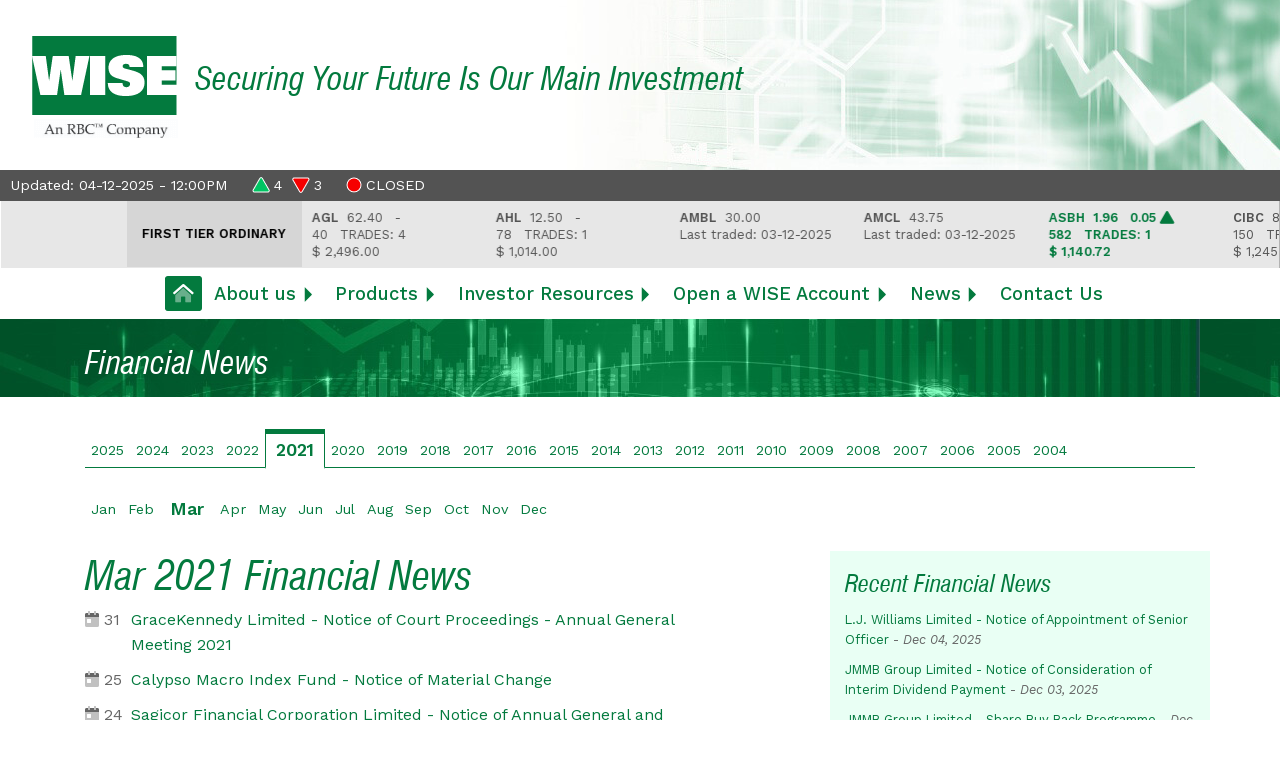

--- FILE ---
content_type: text/html; charset=UTF-8
request_url: https://wiseequities.com/home/newsarticles/2021/03/
body_size: 36838
content:
<!DOCTYPE html>
<html lang="en"><!-- InstanceBegin template="/Templates/inside-template.dwt.php" codeOutsideHTMLIsLocked="false" -->
  <head>
    <base href="//wiseequities.com/" />
    <meta charset="utf-8">
    <meta http-equiv="X-UA-Compatible" content="IE=edge">
    <meta name="viewport" content="width=device-width, initial-scale=1, shrink-to-fit=no">
    <meta name="description" content="WISE, the oldest and largest brokerage firm in Trinidad and Tobago, offers execution-only services to private clients, small businesses, institutions and corporations throughout the region">
    <meta name="author" content="West Indian Stockbrokers Limited">
    <!-- InstanceBeginEditable name="doctitle" -->
	  <title>Financial News | WISE | West Indies Stockbrokers Limited</title>
  	<!-- InstanceEndEditable -->
	<!-- InstanceBeginEditable name="head" -->
	<!-- InstanceEndEditable -->
<!-- Google Tag Manager -->
<script>(function(w,d,s,l,i){w[l]=w[l]||[];w[l].push({'gtm.start':
new Date().getTime(),event:'gtm.js'});var f=d.getElementsByTagName(s)[0],
j=d.createElement(s),dl=l!='dataLayer'?'&l='+l:'';j.async=true;j.src=
'https://www.googletagmanager.com/gtm.js?id='+i+dl;f.parentNode.insertBefore(j,f);
})(window,document,'script','dataLayer','GTM-PNLPQ94');</script>
<!-- End Google Tag Manager -->
    <link rel="apple-touch-icon" sizes="57x57" href="/apple-icon-57x57.png">
    <link rel="apple-touch-icon" sizes="60x60" href="/apple-icon-60x60.png">
    <link rel="apple-touch-icon" sizes="72x72" href="/apple-icon-72x72.png">
    <link rel="apple-touch-icon" sizes="76x76" href="/apple-icon-76x76.png">
    <link rel="apple-touch-icon" sizes="114x114" href="/apple-icon-114x114.png">
    <link rel="apple-touch-icon" sizes="120x120" href="/apple-icon-120x120.png">
    <link rel="apple-touch-icon" sizes="144x144" href="/apple-icon-144x144.png">
    <link rel="apple-touch-icon" sizes="152x152" href="/apple-icon-152x152.png">
    <link rel="apple-touch-icon" sizes="180x180" href="/apple-icon-180x180.png">
    <link rel="icon" type="image/png" sizes="192x192"  href="/android-icon-192x192.png">
    <link rel="icon" type="image/png" sizes="32x32" href="/favicon-32x32.png">
    <link rel="icon" type="image/png" sizes="96x96" href="/favicon-96x96.png">
    <link rel="icon" type="image/png" sizes="16x16" href="/favicon-16x16.png">
    <link rel="manifest" href="/manifest.json">
    <meta name="msapplication-TileColor" content="#ffffff">
    <meta name="msapplication-TileImage" content="/ms-icon-144x144.png">
    <meta name="theme-color" content="#ffffff">

    <link href="../assets2021/bootstrap/css/bootstrap.css" rel="stylesheet">
    <link href="../assets2021/fonts/stylesheet.css" rel="stylesheet">
    <link rel="preconnect" href="https://fonts.gstatic.com">
    <link href="https://fonts.googleapis.com/css2?family=Work+Sans:ital,wght@0,400;0,500;0,600;1,400;1,600&display=swap" rel="stylesheet">
    <link href="../assets2021/fontawesome/css/all.min.css" rel="stylesheet" >
    
    <link href="../assets2021/owl-carousel/assets/owl.carousel.min.css" rel="stylesheet" >
    <link href="../assets2021/owl-carousel/assets/owl.theme.default.min.css" rel="stylesheet" >


    
    <link href="../assets2021/css/wise.css?8520594" rel="stylesheet">

  <script type="text/javascript">if (top != self) {top.location.href = self.location.href;}</script></head>
  <body>
<!-- Google Tag Manager (noscript) -->
<noscript><iframe src="https://www.googletagmanager.com/ns.html?id=GTM-PNLPQ94"
height="0" width="0" style="display:none;visibility:hidden"></iframe></noscript>
<!-- End Google Tag Manager (noscript) -->
    <header class="container-fluid" id="thetop">
      <div class="header-top">
        <img src="../assets2021/img/wise-logo.png" class="logo" alt="WISE | West Indies Stockbrokers">
        <h2>Securing Your Future Is Our Main Investment</h2>
      </div>
      <div class="ticker fixed-ticker">

        <div class="ticker-header">
          <p>Updated: 
            04-12-2025 - 12:00PM &nbsp;
                        <span class="adv-dec"><i class="fas fa-triangle up"></i> 4    
            <i class="fas fa-triangle down"></i>  3 </span>
            <span class="status">
            <i class="fas fa-circle down" ></i> CLOSED            </span>
          </p>
        </div>

        <div class="ticker-body owl-carousel-ticker">
          <div class="blankspace"></div><div class="tierheading"><div>First Tier Ordinary</div></div><div class="tickercell"><span class=""><strong>AGL</strong>&nbsp;&nbsp;62.40&nbsp;&nbsp;&nbsp;-  </span><br><span class="">40&nbsp;&nbsp; </span><span class="">TRADES: 4</span><br><span class="">$ 2,496.00</span></div><div class="tickercell"><span class=""><strong>AHL</strong>&nbsp;&nbsp;12.50&nbsp;&nbsp;&nbsp;-  </span><br><span class="">78&nbsp;&nbsp; </span><span class="">TRADES: 1</span><br><span class="">$ 1,014.00</span></div><div class="tickercell"><span class=""><strong>AMBL</strong>&nbsp;&nbsp;30.00&nbsp;&nbsp;&nbsp;</span><br>Last traded: 03-12-2025<br><span class="">&nbsp;</span></div><div class="tickercell"><span class=""><strong>AMCL</strong>&nbsp;&nbsp;43.75&nbsp;&nbsp;&nbsp;</span><br>Last traded: 03-12-2025<br><span class="">&nbsp;</span></div><div class="tickercell"><span class="tickercell_green"><strong>ASBH</strong>&nbsp;&nbsp;1.96&nbsp;&nbsp;&nbsp;0.05 <i class="fas fa-triangle up"></i> </span><br><span class="tickercell_green">582&nbsp;&nbsp; </span><span class="tickercell_green">TRADES: 1</span><br><span class="tickercell_green">$ 1,140.72</span></div><div class="tickercell"><span class=""><strong>CIBC</strong>&nbsp;&nbsp;8.30&nbsp;&nbsp;&nbsp;-  </span><br><span class="">150&nbsp;&nbsp; </span><span class="">TRADES: 1</span><br><span class="">$ 1,245.00</span></div><div class="tickercell"><span class=""><strong>FCGFH</strong>&nbsp;&nbsp;34.36&nbsp;&nbsp;&nbsp;-  </span><br><span class="">165&nbsp;&nbsp; </span><span class="">TRADES: 5</span><br><span class="">$ 5,618.98</span></div><div class="tickercell"><span class=""><strong>GHL</strong>&nbsp;&nbsp;14.44&nbsp;&nbsp;&nbsp;</span><br>Last traded: 03-12-2025<br><span class="">&nbsp;</span></div><div class="tickercell"><span class=""><strong>GKC</strong>&nbsp;&nbsp;3.60&nbsp;&nbsp;&nbsp;-  </span><br><span class="">205&nbsp;&nbsp; </span><span class="">TRADES: 2</span><br><span class="">$ 738.00</span></div><div class="tickercell"><span class=""><strong>GML</strong>&nbsp;&nbsp;0.68&nbsp;&nbsp;&nbsp;</span><br>Last traded: 02-12-2025<br><span class="">&nbsp;</span></div><div class="tickercell"><span class=""><strong>JMMBGL</strong>&nbsp;&nbsp;0.75&nbsp;&nbsp;&nbsp;-  </span><br><span class="">588,522&nbsp;&nbsp; </span><span class="">TRADES: 3</span><br><span class="">$ 441,391.50</span></div><div class="tickercell"><span class=""><strong>LJWA</strong>&nbsp;&nbsp;0.22&nbsp;&nbsp;&nbsp;</span><br>Last traded: 12-11-2025<br><span class="">&nbsp;</span></div><div class="tickercell"><span class=""><strong>LJWB</strong>&nbsp;&nbsp;1.17&nbsp;&nbsp;&nbsp;</span><br>Last traded: 02-12-2025<br><span class="">&nbsp;</span></div><div class="tickercell"><span class="tickercell_red"><strong>MASSY</strong>&nbsp;&nbsp;3.79&nbsp;&nbsp;&nbsp;0.01 <i class="fas fa-triangle down"></i> </span><br><span class="tickercell_red">458&nbsp;&nbsp; </span><span class="tickercell_red">TRADES: 1</span><br><span class="tickercell_red">$ 1,735.82</span></div><div class="tickercell"><span class=""><strong>NCBFG</strong>&nbsp;&nbsp;1.93&nbsp;&nbsp;&nbsp;</span><br>Last traded: 03-12-2025<br><span class="">&nbsp;</span></div><div class="tickercell"><span class=""><strong>NEL</strong>&nbsp;&nbsp;1.53&nbsp;&nbsp;&nbsp;</span><br>Last traded: 03-12-2025<br><span class="">&nbsp;</span></div><div class="tickercell"><span class="tickercell_red"><strong>NFM</strong>&nbsp;&nbsp;1.49&nbsp;&nbsp;&nbsp;0.06 <i class="fas fa-triangle down"></i> </span><br><span class="tickercell_red">306&nbsp;&nbsp; </span><span class="tickercell_red">TRADES: 2</span><br><span class="tickercell_red">$ 455.94</span></div><div class="tickercell"><span class=""><strong>NGL</strong>&nbsp;&nbsp;2.66&nbsp;&nbsp;&nbsp;-  </span><br><span class="">152,514&nbsp;&nbsp; </span><span class="">TRADES: 9</span><br><span class="">$ 405,963.31</span></div><div class="tickercell"><span class=""><strong>OCM</strong>&nbsp;&nbsp;1.33&nbsp;&nbsp;&nbsp;-  </span><br><span class="">10,150&nbsp;&nbsp; </span><span class="">TRADES: 3</span><br><span class="">$ 13,499.50</span></div><div class="tickercell"><span class=""><strong>PHL</strong>&nbsp;&nbsp;13.15&nbsp;&nbsp;&nbsp;-  </span><br><span class="">60&nbsp;&nbsp; </span><span class="">TRADES: 1</span><br><span class="">$ 789.00</span></div><div class="tickercell"><span class=""><strong>PLD</strong>&nbsp;&nbsp;4.00&nbsp;&nbsp;&nbsp;</span><br>Last traded: 02-12-2025<br><span class="">&nbsp;</span></div><div class="tickercell"><span class=""><strong>RFHL</strong>&nbsp;&nbsp;102.50&nbsp;&nbsp;&nbsp;-  </span><br><span class="">14,754&nbsp;&nbsp; </span><span class="">TRADES: 17</span><br><span class="">$ 1,512,264.70</span></div><div class="tickercell"><span class="tickercell_green"><strong>SBTT</strong>&nbsp;&nbsp;45.01&nbsp;&nbsp;&nbsp;0.08 <i class="fas fa-triangle up"></i> </span><br><span class="tickercell_green">6,831&nbsp;&nbsp; </span><span class="tickercell_green">TRADES: 5</span><br><span class="tickercell_green">$ 307,474.44</span></div><div class="tickercell"><span class="tickercell_red"><strong>TCL</strong>&nbsp;&nbsp;1.80&nbsp;&nbsp;&nbsp;0.08 <i class="fas fa-triangle down"></i> </span><br><span class="tickercell_red">1,350&nbsp;&nbsp; </span><span class="tickercell_red">TRADES: 2</span><br><span class="tickercell_red">$ 2,430.00</span></div><div class="tickercell"><span class="tickercell_green"><strong>UCL</strong>&nbsp;&nbsp;13.49&nbsp;&nbsp;&nbsp;0.04 <i class="fas fa-triangle up"></i> </span><br><span class="tickercell_green">4,872&nbsp;&nbsp; </span><span class="tickercell_green">TRADES: 3</span><br><span class="tickercell_green">$ 65,719.00</span></div><div class="tickercell"><span class="tickercell_red"><strong>WCO</strong>&nbsp;&nbsp;2.73&nbsp;&nbsp;&nbsp;0.17 <i class="fas fa-triangle down"></i> </span><br><span class="tickercell_red">39,572&nbsp;&nbsp; </span><span class="tickercell_red">TRADES: 16</span><br><span class="tickercell_red">$ 108,038.09</span></div><div class="tierheading"><div>First Tier Preference</div></div><div class="tickercell"><span class=""><strong>GMLP</strong>&nbsp;&nbsp;65.85&nbsp;&nbsp;</span><br>Last traded: 20-11-2025<br><span class="">&nbsp;</span></div><div class="tickercell"><span class=""><strong>LJWP</strong>&nbsp;&nbsp;3.79&nbsp;&nbsp;</span><br>Last traded: 05-02-2025<br><span class="">&nbsp;</span></div><div class="tierheading"><div>Mutual Fund Market</div></div><div class="tickercell"><span class=""><strong>CALYP</strong>&nbsp;&nbsp;25.00&nbsp;&nbsp;&nbsp;</span><br>Last traded: 25-11-2025<br><span class="">&nbsp;</span></div><div class="tickercell"><span class=""><strong>CPFD</strong>&nbsp;&nbsp;0.71&nbsp;&nbsp;&nbsp;</span><br>Last traded: 09-05-2023<br><span class="">&nbsp;</span></div><div class="tickercell"><span class=""><strong>CPFV</strong>&nbsp;&nbsp;1.60&nbsp;&nbsp;&nbsp;</span><br>Last traded: 10-02-2023<br><span class="">&nbsp;</span></div><div class="tierheading"><div>Second Tier Market</div></div><div class="tickercell"><span class=""><strong>MOV</strong>&nbsp;&nbsp;12.00&nbsp;&nbsp;&nbsp;</span><br>Last traded: 14-12-2018<br><span class="">&nbsp;</span></div><div class="tierheading"><div>Corporate Bond Market</div></div><div class="tickercell"><span class=""><strong>NIF090830</strong>&nbsp;&nbsp;99.00&nbsp;&nbsp;&nbsp;</span><br>Last traded: 03-12-2025<br><span class="">&nbsp;</span></div><div class="tickercell"><span class=""><strong>NIF090838</strong>&nbsp;&nbsp;101.00&nbsp;&nbsp;&nbsp;</span><br>Last traded: 14-10-2025<br><span class="">&nbsp;</span></div><div class="tickercell"><span class=""><strong>NIF2090229</strong>&nbsp;&nbsp;98.95&nbsp;&nbsp;&nbsp;</span><br>Last traded: 24-11-2025<br><span class="">&nbsp;</span></div><div class="tierheading"><div>Small, Medium Enterprise Market</div></div><div class="tickercell"><span class=""><strong>CINE1</strong>&nbsp;&nbsp;4.68&nbsp;&nbsp;&nbsp;</span><br>Last traded: 03-12-2025<br><span class="">&nbsp;</span></div><div class="tickercell"><span class=""><strong>EHL</strong>&nbsp;&nbsp;18.50&nbsp;&nbsp;&nbsp;</span><br>Last traded: 03-12-2025<br><span class="">&nbsp;</span></div><div class="tickercell"><span class=""><strong>MED</strong>&nbsp;&nbsp;48.00&nbsp;&nbsp;&nbsp;-  </span><br><span class="">200&nbsp;&nbsp; </span><span class="">TRADES: 1</span><br><span class="">$ 9,600.00</span></div><div class="tickercell"><span class=""><strong>SOLIS</strong>&nbsp;&nbsp;4.00&nbsp;&nbsp;&nbsp;</span><br>Last traded: 03-12-2025<br><span class="">&nbsp;</span></div><div class="tierheading"><div>USD Equity Market</div></div><div class="tickercell"><span class=""><strong>ASBH6.00</strong>&nbsp;&nbsp;1.00&nbsp;&nbsp;&nbsp;</span><br>Last traded: 14-11-2025<br><span class="">&nbsp;</span></div><div class="tickercell"><span class=""><strong>MPCCEL</strong>&nbsp;&nbsp;0.98&nbsp;&nbsp;&nbsp;</span><br>Last traded: 20-01-2023<br><span class="">&nbsp;</span></div><div class="blankspace"></div>        </div>

      </div>
      
<div class="nav justify-content-center">
  <nav class="navbar navbar-expand-md ">
    <button class="navbar-toggler d-lg-none collapsed" type="button" data-toggle="collapse" data-target="#collapsibleNavId" aria-controls="collapsibleNavId"
        aria-expanded="false" aria-label="Toggle navigation">
      <span class="navbar-toggler-icon"><i class="far fa-bars"></i></span>
    </button>
    <div class="collapse navbar-collapse" id="collapsibleNavId">
      <ul class="navbar-nav mr-auto mt-2 mt-lg-0 ">
        <li class="nav-item active">
          <a class="nav-link" href="/home"><i class="fad fa-home-lg-alt"></i></a>
        </li>
                <li class="nav-item dropdown">
          <a class="nav-link dropdown-toggle" href="about-us.php" id="dropdownId1" data-toggle="dropdown" aria-haspopup="true" aria-expanded="false">About us</a>
          <div class="dropdown-menu" aria-labelledby="dropdownId1">
            <a class="dropdown-item " href="home/about-us.php#l_ourstory">Our Story</a>
            <a class="dropdown-item " href="home/about-us.php#l_directors">Directors</a>
            <a class="dropdown-item " href="home/about-us.php#l_seniorofficers">Senior Officers</a>
            <a class="dropdown-item " href="home/about-us.php#l_salesteam">Sales Team</a>
          </div>
        </li>
                <li class="nav-item dropdown">
          <a class="nav-link dropdown-toggle" href="products.php" id="dropdownId2" data-toggle="dropdown" aria-haspopup="true" aria-expanded="false">Products</a>
          <div class="dropdown-menu" aria-labelledby="dropdownId2">
            <a class="dropdown-item " href="home/products.php#l_cip">Customised Investment Portfolios</a>
            <a class="dropdown-item " href="home/products.php#l_equity">Equity</a>
            <a class="dropdown-item " href="home/products.php#l_fixedincome">Fixed Income</a>
            <a class="dropdown-item " href="home/products.php#l_options">Options</a>
            <a class="dropdown-item " href="home/products.php#l_roytrin">Roytrin Mutual Funds</a>
          </div>
        </li>
        <li class="nav-item dropdown">
          <a class="nav-link dropdown-toggle" href="#" id="dropdownId3" data-toggle="dropdown" aria-haspopup="true" aria-expanded="false">Investor Resources</a>
          <div class="dropdown-menu" aria-labelledby="dropdownId3">
            <a class="dropdown-item" href="home/market-reports.php">Market Reports</a>
            <a class="dropdown-item" href="home/company-updates.php">Company Updates</a>
            <a class="dropdown-item" href="home/cip-updates.php">Customised Investment Portfolios Updates</a>
            <a class="dropdown-item" href="home/rbc-reports.php">RBC Reports</a>
            <a class="dropdown-item" href="home/virtual-seminars.php">Virtual Seminars</a>
            <a class="dropdown-item" href="home/quicklinks.php">Quick Links</a>
            <a class="dropdown-item" href="home/faq.php">Questions & Answers</a>
          </div>
        </li>
                <li class="nav-item dropdown">
          <a class="nav-link dropdown-toggle" href="open-a-wise-account.php" id="dropdownId4" data-toggle="dropdown" aria-haspopup="true" aria-expanded="false">Open a WISE Account</a>
          <div class="dropdown-menu" aria-labelledby="dropdownId4">
            <a class="dropdown-item " href="home/open-a-wise-account.php#l_individual">Individual</a>
            <a class="dropdown-item " href="home/open-a-wise-account.php#l_corporate">Corporate</a>
            <a class="dropdown-item " href="home/open-a-wise-account.php#l_feeschedule">Fee Schedule</a>
          </div>
        </li>
        <li class="nav-item dropdown">
          <a class="nav-link dropdown-toggle" href="#" id="dropdownId5" data-toggle="dropdown" aria-haspopup="true" aria-expanded="false">News</a>
          <div class="dropdown-menu" aria-labelledby="dropdownId5">
            <a class="dropdown-item" href="/home/newsarticles">Latest Financial News</a>
            <a class="dropdown-item" href="/home/announcements">WISE Announcements</a>

          </div>
        </li>
        <li class="nav-item">
          <a class="nav-link" href="home/contact-us.php">Contact Us</a>
        </li>


      </ul>
    </div>
  </nav>

</div>    </header>



    <div class="container-fluid inside-heading">
      <div class="row maxwidth">
        <div>
          <h2><!-- InstanceBeginEditable name="inside-heading" -->Financial News<!-- InstanceEndEditable --></h2>
        
        </div>
      </div>
    </div>
    <!-- InstanceBeginEditable name="inside-body" -->
    <div class="container inside-body">
      <div class="row">
        <div class="col-12 news-navigation">





        <div class="year-nav"><div class="item"><a href="/home/newsarticles/2025/01/">2025</a></div><div class="item"><a href="/home/newsarticles/2024/01/">2024</a></div><div class="item"><a href="/home/newsarticles/2023/01/">2023</a></div><div class="item"><a href="/home/newsarticles/2022/01/">2022</a></div><div class="item active">2021</div><div class="item"><a href="/home/newsarticles/2020/01/">2020</a></div><div class="item"><a href="/home/newsarticles/2019/01/">2019</a></div><div class="item"><a href="/home/newsarticles/2018/01/">2018</a></div><div class="item"><a href="/home/newsarticles/2017/01/">2017</a></div><div class="item"><a href="/home/newsarticles/2016/01/">2016</a></div><div class="item"><a href="/home/newsarticles/2015/01/">2015</a></div><div class="item"><a href="/home/newsarticles/2014/01/">2014</a></div><div class="item"><a href="/home/newsarticles/2013/01/">2013</a></div><div class="item"><a href="/home/newsarticles/2012/01/">2012</a></div><div class="item"><a href="/home/newsarticles/2011/01/">2011</a></div><div class="item"><a href="/home/newsarticles/2010/01/">2010</a></div><div class="item"><a href="/home/newsarticles/2009/01/">2009</a></div><div class="item"><a href="/home/newsarticles/2008/01/">2008</a></div><div class="item"><a href="/home/newsarticles/2007/01/">2007</a></div><div class="item"><a href="/home/newsarticles/2006/01/">2006</a></div><div class="item"><a href="/home/newsarticles/2005/01/">2005</a></div><div class="item"><a href="/home/newsarticles/2004/01/">2004</a></div></div>
<br>
        <div class="month-nav"><div class="item"><a href="/home/newsarticles/2021/01/">Jan</a></div><div class="item"><a href="/home/newsarticles/2021/02/">Feb</a></div><div class="item active">Mar</div><div class="item"><a href="/home/newsarticles/2021/04/">Apr</a></div><div class="item"><a href="/home/newsarticles/2021/05/">May</a></div><div class="item"><a href="/home/newsarticles/2021/06/">Jun</a></div><div class="item"><a href="/home/newsarticles/2021/07/">Jul</a></div><div class="item"><a href="/home/newsarticles/2021/08/">Aug</a></div><div class="item"><a href="/home/newsarticles/2021/09/">Sep</a></div><div class="item"><a href="/home/newsarticles/2021/10/">Oct</a></div><div class="item"><a href="/home/newsarticles/2021/11/">Nov</a></div><div class="item"><a href="/home/newsarticles/2021/12/">Dec</a></div></div>
<br>
        
        
        </div>
      
      </div>
      
      
      
      <div class="row">
        <div class="col-12 col-md-7 news-body">

<h1>Mar 2021 Financial News</h1><ul class="news-by-month-and-year"><li><span class="thedate"><i class="fad fa-calendar-day"></i> 31</span><a href="home/newsarticle/7857">GraceKennedy Limited - Notice of Court Proceedings - Annual General Meeting 2021</a></li><li><span class="thedate"><i class="fad fa-calendar-day"></i> 25</span><a href="home/newsarticle/7856">Calypso Macro Index Fund - Notice of Material Change</a></li><li><span class="thedate"><i class="fad fa-calendar-day"></i> 24</span><a href="home/newsarticle/7855">Sagicor Financial Corporation Limited - Notice of Annual General and Special Meeting of Shareholders 2021</a></li><li><span class="thedate"><i class="fad fa-calendar-day"></i> 22</span><a href="home/newsarticle/7854">NCB Financial Group Limited - Trading in Shares</a></li><li><span class="thedate"><i class="fad fa-calendar-day"></i> 19</span><a href="home/newsarticle/7853">MPC Caribbean Clean Energy Limited - Notice of Material Change</a></li><li><span class="thedate"><i class="fad fa-calendar-day"></i> 17</span><a href="home/newsarticle/7852">NCB Financial Group Limited - Trading in Shares</a></li><li><span class="thedate"><i class="fad fa-calendar-day"></i> 17</span><a href="home/newsarticle/7851">Scotiabank Trinidad & Tobago Limited - Notice of Managing Director Appointment</a></li><li><span class="thedate"><i class="fad fa-calendar-day"></i> 17</span><a href="home/newsarticle/7850">JMMB Group Limited - Trading in Shares</a></li><li><span class="thedate"><i class="fad fa-calendar-day"></i> 17</span><a href="home/newsarticle/7849">Prestige Holdings Limited - Notice of Publication of Audited Annual Report 2020</a></li><li><span class="thedate"><i class="fad fa-calendar-day"></i> 12</span><a href="home/newsarticle/7848">First Citizens Bank Limited - Notice of Purchase of an Equity Stake in Term Finance (Holdings) Limited</a></li><li><span class="thedate"><i class="fad fa-calendar-day"></i> 12</span><a href="home/newsarticle/7845">Massy Holdings Ltd. - Trading in Shares</a></li><li><span class="thedate"><i class="fad fa-calendar-day"></i> 12</span><a href="home/newsarticle/7844">NCB Financial Group Limited - Trading in Shares</a></li><li><span class="thedate"><i class="fad fa-calendar-day"></i> 12</span><a href="home/newsarticle/7843">Agostini's Limited - Appointment of a Director</a></li><li><span class="thedate"><i class="fad fa-calendar-day"></i> 11</span><a href="home/newsarticle/7842">National Flour Mills Limited - Notice of Appointment of a Senior Officer</a></li><li><span class="thedate"><i class="fad fa-calendar-day"></i> 10</span><a href="home/newsarticle/7841">GraceKennedy Limited - Notice of Acquisition of the 876 Spring Water brand</a></li><li><span class="thedate"><i class="fad fa-calendar-day"></i> 10</span><a href="home/newsarticle/7840">Massy Holdings Ltd. - Trading in Shares</a></li><li><span class="thedate"><i class="fad fa-calendar-day"></i> 10</span><a href="home/newsarticle/7839">NCB Financial Group Limited - Notice of Cross Listing of Guardian Holdings Limited (GHL) shares on the Jamaica Stock Exchange</a></li><li><span class="thedate"><i class="fad fa-calendar-day"></i> 09</span><a href="home/newsarticle/7838">NCB Financial Group Limited - Trading in Shares</a></li><li><span class="thedate"><i class="fad fa-calendar-day"></i> 09</span><a href="home/newsarticle/7837">Guardian Holdings Limited - Notice of Cross Listing on the Jamaica Stock Exchange</a></li><li><span class="thedate"><i class="fad fa-calendar-day"></i> 08</span><a href="home/newsarticle/7836">Guardian Holdings Limited â€“ Revised Notice of Non-Payment of Final Dividend 2020</a></li><li><span class="thedate"><i class="fad fa-calendar-day"></i> 08</span><a href="home/newsarticle/7835">Guardian Holdings Limited - Notice of Annual Meeting</a></li><li><span class="thedate"><i class="fad fa-calendar-day"></i> 08</span><a href="home/newsarticle/7834">GraceKennedy Limited - Notice of Share Purchase Agreement to acquire Scotia Insurance Eastern Caribbean Limited (SIECL)</a></li><li><span class="thedate"><i class="fad fa-calendar-day"></i> 08</span><a href="home/newsarticle/7833">Agostini's Limited - Notice of Material Change</a></li><li><span class="thedate"><i class="fad fa-calendar-day"></i> 05</span><a href="home/newsarticle/7832">Guardian Holdings Limited - Notice of Non-Payment of Final Dividend 2020</a></li><li><span class="thedate"><i class="fad fa-calendar-day"></i> 04</span><a href="home/newsarticle/7831">First Citizens Bank Limited - Notice of Disclosure of Material Information</a></li><li><span class="thedate"><i class="fad fa-calendar-day"></i> 04</span><a href="home/newsarticle/7830">Massy Holdings Ltd. - Trading in Shares</a></li><li><span class="thedate"><i class="fad fa-calendar-day"></i> 04</span><a href="home/newsarticle/7829">NCB Financial Group Limited - Trading in Shares</a></li><li><span class="thedate"><i class="fad fa-calendar-day"></i> 03</span><a href="home/newsarticle/7828">MPC Caribbean Clean Energy Limited - Completion of Asset Acquisition</a></li><li><span class="thedate"><i class="fad fa-calendar-day"></i> 01</span><a href="home/newsarticle/7827">Notice of Dividend Payment</a></li><li><span class="thedate"><i class="fad fa-calendar-day"></i> 01</span><a href="home/newsarticle/7826">ANSA Merchant Bank Limited - Notice of Acquisition of Bank of Baroda (Trinidad and Tobago) Limited</a></li></ul>

<script>
document.title = "GraceKennedy Limited - Notice of Court Proceedings - Annual General Meeting 2021 | WISE | West Indies Stockbrokers Limited";
</script>

        </div>
        <div class="col-12 col-md-1"></div>
        <div class="col-12 col-md-4 news-links">
          <aside>
            <h3>Recent Financial News</h3>
            <ul>
                          <li>
                  <a href="home/newsarticle/9416">L.J. Williams Limited - Notice of Appointment of Senior Officer</a>
                  - <em>Dec 04, 2025</em>
              </li>
                          <li>
                  <a href="home/newsarticle/9415">JMMB Group Limited - Notice of Consideration of Interim Dividend Payment</a>
                  - <em>Dec 03, 2025</em>
              </li>
                          <li>
                  <a href="home/newsarticle/9414">JMMB Group Limited - Share Buy Back Programme</a>
                  - <em>Dec 03, 2025</em>
              </li>
                          <li>
                  <a href="home/newsarticle/9413">JMMB Group Limited - Share Buy Back Programme</a>
                  - <em>Dec 01, 2025</em>
              </li>
                          <li>
                  <a href="home/newsarticle/9411">Calypso Macro Index Fund - Suspension of Trading</a>
                  - <em>Nov 28, 2025</em>
              </li>
                          <li>
                  <a href="home/newsarticle/9410">Massy Holdings Ltd. - Notice of Consideration of Final Dividend Payment</a>
                  - <em>Nov 27, 2025</em>
              </li>
                          <li>
                  <a href="home/newsarticle/9409">JMMB Group Limited - Share Buy Back Programme</a>
                  - <em>Nov 27, 2025</em>
              </li>
                          <li>
                  <a href="home/newsarticle/9408">JMMB Group Limited - Notice of Appointment of Senior Officer</a>
                  - <em>Nov 27, 2025</em>
              </li>
                          <li>
                  <a href="home/newsarticle/9407">JMMB Group Limited - Share Buy Back Programme</a>
                  - <em>Nov 27, 2025</em>
              </li>
                          <li>
                  <a href="home/newsarticle/9406">Prestige Holdings Limited - Fourth Revised Notice of Special Dividend Payment</a>
                  - <em>Nov 26, 2025</em>
              </li>
                          <li>
                  <a href="home/newsarticle/9405">JMMB Group Limited - Share Buy Back Programme</a>
                  - <em>Nov 26, 2025</em>
              </li>
                          <li>
                  <a href="home/newsarticle/9404">Republic Financial Holdings Limited - Notice of Resignation of Director</a>
                  - <em>Nov 25, 2025</em>
              </li>
                          <li>
                  <a href="home/newsarticle/9403">Prestige Holdings Limited - Notice of Fifth Extension of Closing of Takeover Bid and Offer</a>
                  - <em>Nov 24, 2025</em>
              </li>
                          <li>
                  <a href="home/newsarticle/9402">GraceKennedy Limited - Trading in Shares</a>
                  - <em>Nov 24, 2025</em>
              </li>
                          <li>
                  <a href="home/newsarticle/9401">Agostini Limited - Notice of Resignation of Senior Officer</a>
                  - <em>Nov 24, 2025</em>
              </li>
            
            </ul>

            
          </aside>
        </div>
      </div>
    </div>
    <!-- InstanceEndEditable -->

    
<div class="container back-to-top">
  <p><a href="#thetop" class="smoothscroll"><i class="far fa-arrow-up"></i></a></p>
</div>



<footer class="container-fluid">

  <div class="footer-nav maxwidth">
    <div class="col">
      <h2><a href="../">Home</a></h2>
    </div>

    <div class="col">
      <h2>About Us</h2>
      <ul>
        <li><a class="" href="home/about-us.php#l_ourstory">Our Story</a></li>
        <li><a class="" href="home/about-us.php#l_directors">Directors</a></li>
        <li><a class="" href="home/about-us.php#l_seniorofficers">Senior Officers</a></li>
        <li><a class="" href="home/about-us.php#l_salesteam">Sales Team</a></li>
      </ul>
    </div>

    <div class="col">
      <h2>Products</h2>
      <ul>
        <li><a class="" href="home/products.php#l_cip">Customised Investment<br> Portfolios</a></li>
        <li><a class="" href="home/products.php#l_equity">Equity</a></li>
        <li><a class="" href="home/products.php#l_fixedincome">Fixed Income</a></li>
        <li><a class="" href="home/products.php#l_options">Options</a></li>
        <li><a class="" href="home/products.php#l_roytrin">Roytrin Mutual Funds</a></li>
      </ul>
    </div>

    <div class="col">
      <h2>Investor Resources</h2>
      <ul>
        <li><a href="home/market-reports.php">Market Reports</a></li>
        <li><a href="home/company-updates.php">Company Updates</a></li>
        <li><a href="home/cip-updates.php">Customised Investment<br> Portfolios Updates</a></li>
        <li><a href="home/rbc-reports.php">RBC Reports</a></li>
        <li><a href="home/virtual-seminars.php">Virtual Seminars</a></li>
        <li><a href="home/quicklinks.php">Quick Links</a></li>
        <li><a href="home/faq.php">Questions & Answers</a></li>
      </ul>
    </div>

    <div class="col">
      <h2>Open a WISE Account</h2>
      <ul>
        <li><a class="" href="home/open-a-wise-account.php#l_individual">Individual</a></li>
        <li><a class="" href="home/open-a-wise-account.php#l_corporate">Corporate</a></li>
        <li><a class="" href="home/open-a-wise-account.php#l_feeschedule">Fee Schedule</a></li>
      </ul>
    </div>

    <div class="col">
      <h2>News</h2>
      <ul>
        <li><a href="/home/newsarticles">Latest Financial News</a></li>
        <li><a href="/home/announcements">WISE Announcements</a></li>
      </ul>
    </div>

    <div class="col">
      <h2>Contact Us</h2>
      <ul>
        <li><a href="home/contact-us.php">Feedback Form</a></li>

      </ul>
    </div>
  </div>

  <div class="offerings maxwidth">Our product and service offerings are not deposits and are not insured by the Deposit Insurance Corporation</div>

  <div class="two-links maxwidth">
    <ul>
      <li><a href="https://www.stockex.co.tt/" rel="external"><i class="fas fa-circle"></i> Member of the Trinidad & Tobago Stock Exchange</a></li>
      <li><a href="https://caribbean.rbcroyalbank.com" rel="external"><i class="fas fa-circle"></i> Subsidiary of RBC Financial (Caribbean) Limited</a></li>
    </ul>
  </div>

  <div class="below-footer">
    <p class="larger">
      West Indies Stockbrokers Limited
    </p>
    <p>
      St. Clair Place, 4th Floor West, 7-9 St Clair Avenue<br>
      PO Box 259, Port of Spain, Trinidad & Tobago<br>
      Tel: (868) 628 WISE (9473); Fax (868) 622 5002; E-mail: <a href="mailto:wiseinfo@wisett.com"> wiseinfo@wisett.com</a>
    </p>
    <p>
      &copy; Copyright 2007-2021 West Indies Stockbrokers Limited. All Rights Reserved. <br>
      <a href="home/terms-of-use.php">Terms of Use</a> |
      <a href="home/privacy.php">Privacy Statement</a> |
      <a href="home/disclaimer.php">Disclaimer</a>
    </p>


    
  </div>
</footer>

<script>

if (((window.location.pathname == '/home/about-us.php') || (window.location.pathname == '/home/aboutus.php')) && (window.location.hash == '') ) {
  window.location.href="//wiseequities.com/"+"home"+"/about-us.php#l_ourstory";
}
if ((window.location.pathname == '/home/products.php') && (window.location.hash == '') ) {
  window.location.href="//wiseequities.com/"+"home"+"/products.php#l_equity";
}
if (((window.location.pathname == '/home/open-a-wise-account.php') || (window.location.pathname == '/home/opening-an-account.php')) && (window.location.hash == '') ) {
  window.location.href="//wiseequities.com/"+"home"+"/open-a-wise-account.php#l_individual";
}

</script>    
    <script src="../assets2021/js/jquery.min.js"></script>
    <script src="https://polyfill.io/v3/polyfill.min.js?features=Intl%2Cblissfuljs%2Cdefault%2Ces2018%2Ces2019%2Ces7%2CAbortController%2CArray.from%2CArray.isArray%2CArray.of%2CArray.prototype.%40%40iterator%2CArray.prototype.copyWithin%2CArray.prototype.indexOf%2CArray.prototype.includes%2CArray.prototype.keys%2CArray.prototype.forEach%2CArray.prototype.flatMap%2CArray.prototype.flat%2CArray.prototype.filter%2CArray.prototype.fill%2CArray.prototype.every%2CArray.prototype.entries%2CArray.prototype.findIndex%2CArray.prototype.find%2CArray.prototype.lastIndexOf%2CArray.prototype.map%2CArray.prototype.reduce%2CArray.prototype.reduceRight%2CArray.prototype.some%2CArray.prototype.sort%2CArray.prototype.values%2CArrayBuffer%2Cscroll%2CscrollBy%2CscrollIntoView%2CscrollX%2CscrollY%2CsetImmediate%2Csmoothscroll%2Cviewport%2Cwindow.scroll%2Cwindow.scrollBy%2C%7Ehtml5-elements%2C%7Eviewport%2Cscreen.orientation%2ClocalStorage%2CinnerWidth%2CinnerHeight%2Chtml5shiv%2Cdocument.querySelector%2Cdocument.visibilityState%2Cdocument.head%2Cdocument.getElementsByClassName%2Cdocument.currentScript%2Cdocument%2CXMLHttpRequest%2CWindow%2CWebAnimations%2CURLSearchParams%2CURL.prototype.toJSON%2CURL%2CResizeObserver%2CDocument%2CCustomEvent%2CCSS.supports%2CBlob"></script>
    <script src="https://code.jquery.com/ui/1.12.1/jquery-ui.min.js" integrity="sha256-VazP97ZCwtekAsvgPBSUwPFKdrwD3unUfSGVYrahUqU=" crossorigin="anonymous"></script>

    <script src="../assets2021/js/popper.js"></script>
    <script src="../assets2021/bootstrap/js/bootstrap.min.js"></script>
    <script src="../assets2021/owl-carousel/owl.carousel.min.js"></script>
    <script src="../assets2021/js/owl-modified.js"></script>
    <script src="../assets2021/js/jquery.matchHeight.js"></script>

    <script src="../assets2021/js/accordion.js"></script>

    
    
    <script src="../assets2021/js/banner_ads.js?8520594"></script>
    <script src="../assets2021/js/main.min.js?8520594"></script>

    <script src="//static.getclicky.com/js" type="text/javascript"></script>
<script type="text/javascript">try{ clicky.init(66450536); }catch(e){}</script>
<noscript><p><img alt="Clicky" width="1" height="1" src="//in.getclicky.com/66450536ns.gif" /></p></noscript>





  </body>
<!-- InstanceEnd --></html>


--- FILE ---
content_type: text/css
request_url: https://wiseequities.com/assets2021/fonts/stylesheet.css
body_size: 318
content:
@font-face {
    font-family: 'Swis721 Cn BT';
    src: url('Swiss721BT-ItalicCondensed.woff2') format('woff2'),
        url('Swiss721BT-ItalicCondensed.woff') format('woff'),
        url('Swiss721BT-ItalicCondensed.ttf') format('truetype');
    font-weight: normal;
    font-style: italic;
    font-display: swap;
}



--- FILE ---
content_type: text/css
request_url: https://wiseequities.com/assets2021/css/wise.css?8520594
body_size: 33689
content:
:root{font-size:16px}.no-break{white-space:nowrap}.debug{outline:1px solid red}html{scroll-behavior:smooth}strong,b{font-weight:600}body,p,td,li{font-family:"Work Sans",Arial,helv,sans-serif;font-size:1rem;font-weight:300;line-height:1.6em;color:#666}h1,h2,h3,h4,h5,h6{line-height:1.5em}h2{font-family:"Swis721 Cn BT",Arial,helv,sans-serif}* a:link,* a:visited{transition:.3s ease-out all;color:#037a3e;text-decoration:underline}* a:hover,* a:active{text-decoration:none;color:#04ac57}.allcaps{text-transform:uppercase}.maxwidth{margin:auto}@media screen and (min-width: 0px)and (max-width: 575px){.maxwidth{max-width:100%}}@media screen and (min-width: 576px)and (max-width: 767px){.maxwidth{max-width:546px}}@media screen and (max-width: 991px){.maxwidth{width:100%;max-width:100%}}@media screen and (min-width: 992px)and (max-width: 1199px){.maxwidth{max-width:962px}}@media screen and (min-width: 1200px){.maxwidth{max-width:1170px;width:1140px}}a.button{padding:6px 12px;display:inline-block;margin-top:20px;margin-bottom:20px}a.button:link,a.button:visited{border:2px solid #ccc;text-decoration:none;border-radius:5px;color:#535353;background-color:#ccc}a.button:hover,a.button:active{color:#535353;background-color:#fff}a.button.inline{padding:1px 5px 0 5px;margin:0;line-height:1.3em;font-weight:bold}a.button.inline:link,a.button.inline:visited{background-color:#037a3e;color:#fff;border:1px solid #037a3e}a.button.inline:hover,a.button.inline:active{background-color:#fff;color:#037a3e}a.button+a.button{margin-left:20px}header.container-fluid{margin:0;padding:0}header.container-fluid .header-top{display:flex;align-items:center;flex-flow:column nowrap;padding:15px 15px 0 15px;background-repeat:no-repeat;background-position:right;background-image:inherit}@media screen and (min-width: 576px){header.container-fluid .header-top{background-image:url(../img/header-bg@2x.jpg);padding:32px;flex-flow:row wrap}}header.container-fluid .header-top img{width:40%;cursor:pointer}@media screen and (min-width: 576px){header.container-fluid .header-top img{width:148px}}header.container-fluid .header-top h2{color:#037a3e;margin-top:-7px;padding-left:0px;text-align:center;font-size:1.2rem;margin-top:8px}@media screen and (min-width: 576px){header.container-fluid .header-top h2{font-size:1.5rem;line-height:1.3em;width:250px;text-align:left;padding-left:15px;margin-top:-5px}}@media screen and (min-width: 992px){header.container-fluid .header-top h2{font-size:2rem;width:auto}}.navbar{padding:.5em 0em;flex-flow:column nowrap;width:100%}.navbar button{outline:none}.navbar button span i{border:1px solid #037a3e;border-radius:4px;padding:5px;color:#037a3e;font-size:1.4rem}.navbar button.collapsed span i{background-color:#b2fdd7}.navbar button:not(.collapsed) span i{background-color:#037a3e;color:#fff}.navbar div.navbar-collapse{width:100%}@media screen and (min-width: 768px){.navbar div.navbar-collapse{width:auto}}.navbar ul.navbar-nav{margin-top:10px !important}@media screen and (min-width: 768px){.navbar ul.navbar-nav{margin-top:0px !important}}.navbar div.dropdown-menu{background-color:#cbfee4}@media screen and (min-width: 768px){.navbar div.dropdown-menu{background-color:#fff}}.navbar li.nav-item .dropdown-toggle::after{display:inline-block;margin-left:.255em;vertical-align:.08em;content:"";border-top:.4em solid;border-right:.4em solid rgba(0,0,0,0);border-bottom:0;border-left:.4em solid rgba(0,0,0,0);transform:rotate(-90deg)}.navbar li.nav-item a:link,.navbar li.nav-item a:visited{text-decoration:none;font-size:1rem;padding:5px 5px 5px 10px;border-radius:0px;margin-right:0px;font-weight:500}.navbar li.nav-item a:hover,.navbar li.nav-item a:active{color:#fff;background-color:#037a3e}@media screen and (min-width: 768px)and (max-width: 991px){.navbar li.nav-item a:link,.navbar li.nav-item a:visited{font-size:.85rem;padding:4px 5px;margin-right:1px;border-radius:3px}}@media screen and (min-width: 992px){.navbar li.nav-item a:link,.navbar li.nav-item a:visited{font-size:1rem;padding:5px 8px;margin-right:4px;border-radius:3px}}@media screen and (min-width: 1200px){.navbar li.nav-item a:link,.navbar li.nav-item a:visited{font-size:1.15rem;padding:5px 8px;margin-right:4px;border-radius:3px}}.navbar li.nav-item.active a{background-color:#037a3e;color:#fff;padding:5px 4px}@media screen and (min-width: 992px){.navbar li.nav-item.active a{padding:5px 8px}}.banner-ad,.banner-ads{padding:2em;text-align:center}.banner-ads{margin:auto}.banner-ads .owl-dots .owl-dot{width:14px;height:14px;display:inline-block;margin:3px;background-color:#fff;border:1px solid #b3b3b3;border-radius:20px;outline:none}.banner-ads .owl-dots .owl-dot.active,.banner-ads .owl-dots .owl-dot:hover{background-color:#b3b3b3}.banner-ads.desktop{width:960px !important}.banner-ads.mobile{width:360px !important}.banner-images{padding-left:0;padding-right:0}.banner-images img{max-width:100%;width:100%}.banner-images .owl-dots{display:none}.ticker-header{background-color:#535353}.ticker-header p{padding:4px 10px;color:#fff;font-size:.7rem;margin:0}@media screen and (min-width: 768px){.ticker-header p{font-size:.9rem}}.ticker-header .adv-dec{padding-left:10px}.ticker-header .status{padding-left:20px}.ticker-header .fa-triangle.up{color:#00c563;-webkit-text-stroke-width:1px;-webkit-text-stroke-color:#fff}.ticker-header .fa-triangle.down{color:#f60000;transform:rotate(180deg);-webkit-text-stroke-width:1px;-webkit-text-stroke-color:#fff;margin-left:6px}.ticker-header .fa-circle.down{color:#f60000;-webkit-text-stroke-width:1px;-webkit-text-stroke-color:#fff}.ticker-header .fa-circle.up{color:#00c563;-webkit-text-stroke-width:1px;-webkit-text-stroke-color:#fff}.fixed-ticker{top:0;width:100%;z-index:100}.ticker-body{background-color:#e7e7e7;align-items:stretch !important;justify-content:center !important;cursor:pointer;color:#535353;display:none}.ticker-body .owl-controls{display:none}.ticker-body>div{background-color:#e7e7e7;font-size:.7rem;line-height:1.4em;padding:8px;border-right:1px #b3b3b3 solid;border-left:1px #fff solid}@media screen and (min-width: 768px){.ticker-body>div{font-size:.8rem}}.ticker-body .tierheading{display:flex !important;background-color:#d6d6d6;justify-content:center;align-items:center;font-weight:bold;text-transform:uppercase;color:#000;height:calc(100% + 17px);margin-top:-10px;padding:0 10px 0 10px}.ticker-body .tierheading div{text-align:center}.ticker-body .tickercell_red{color:#bb1a1a;font-weight:700}.ticker-body .tickercell_green{color:#037a3e;font-weight:700}.ticker-body .fa-triangle.up{color:#037a3e}.ticker-body .fa-triangle.down{color:#f60000;transform:rotate(180deg)}.ticker-body .blankspace{width:50%;border-right:none;border-left:none}#popup{display:block;opacity:0;position:fixed;top:0;left:0;z-index:1000;width:100%;height:100vh;background:rgba(0,0,0,.7);transition:opacity .7s ease-in-out}#popup.hidden{display:none}#popup.fade-in{opacity:1}#popup .popup_box{height:100vh;display:flex;flex-flow:column nowrap;justify-content:center;align-items:center}#popup .popup_box.image .box{padding:0px;margin-bottom:30px;width:100%;max-width:600px}@media screen and (max-width: 767px){#popup .popup_box.image .box{max-width:90%}}@media screen and (max-height: 767px){#popup .popup_box.image .box{max-width:75vh;width:75vh;margin:auto}}#popup .popup_box.image .box img{max-width:100%}#popup .popup_box.text .box{background-color:#fff;background-image:url(../img/popup-background.jpg);background-size:cover;background-position:top;padding:30px;border:5px solid #037a3e;border-radius:6px;margin-bottom:30px;width:90%;max-width:600px}#popup .popup_box.text .box .previewtext{font-size:1.5rem;color:#535353}#popup .popup_box .nav{display:block}#popup .popup_box .nav p{color:#fff;display:block;cursor:pointer;text-align:center;transition:.2s color ease-in-out}#popup .popup_box .nav p.larger{font-size:1.2rem}#popup .popup_box .nav p:hover{color:rgba(255,255,255,.5)}.announcements-front-heading h2{text-align:center;color:#037a3e;padding:0em 0 .3em 0}.announcements-front{padding-top:30px;padding-bottom:30px;background-image:url(../img/announcements-bg.jpg)}.announcements-front h2{text-align:center;color:#037a3e}.announcements-front>.maxwidth{display:flex;flex-flow:row wrap;justify-content:center}@media screen and (min-width: 992px){.announcements-front>.maxwidth{flex-flow:row nowrap}}.announcements-front .item{width:100%;max-width:100%;padding:15px;margin:10px;background-color:rgba(231,231,231,.8);border-top:2px solid #868686;transition:.3s all ease-in-out}@media screen and (min-width: 576px){.announcements-front .item{item:45%;max-width:45%}}@media screen and (min-width: 992px){.announcements-front .item{max-width:24%;width:24%;margin:15px}}.announcements-front .item:hover{background-color:#e4fef1;border-top:2px solid #f60000}.announcements-front .item h3{font-size:1rem;color:#037a3e;font-weight:600}.announcements-front .item p{font-size:.8rem;text-align:left !important}.latest-news{padding-top:30px;padding-bottom:30px}.latest-news h2{color:#037a3e;text-align:center}.latest-news h3{font-size:1rem;color:#fff;font-weight:bold}.latest-news .item{margin:10px;background-color:#4ea678;background-image:url(../img/news-bg-lighter.jpg);background-position:bottom;background-size:cover;background-repeat:no-repeat}.latest-news .item:hover{background-image:url(../img/news-bg-lighter2.jpg);background-color:#5fb487}.latest-news .item>div{padding:15px;text-align:center}.latest-news .item>div h3{line-height:1.4em}.latest-news .item>div p{color:#3a3a3a;font-size:.7rem}@media screen and (min-width: 768px){.latest-news .item>div p{font-size:.8rem}}.latest-news .item>div .bodytext{margin-bottom:0px}@media screen and (min-width: 768px){.latest-news .item>div .bodytext{margin-bottom:25px}}.latest-news .item>div a:link,.latest-news .item>div a:visited{color:#037a3e;text-decoration:none}.latest-news .item>div a:hover,.latest-news .item>div a:active{color:#04ac57}.latest-news .owl-carousel .owl-nav .owl-prev,.latest-news .owl-carousel .owl-nav .owl-next{width:25px;height:100px;position:absolute;top:50%;transform:translateY(-60%);display:block !important;border:0px solid #000;font-size:2rem}.latest-news .owl-carousel .owl-nav .owl-prev{left:-45px}.latest-news .owl-carousel .owl-nav .owl-next{right:-45px}.latest-news .owl-carousel .owl-nav .owl-prev i,.latest-news .owl-carousel .owl-nav .owl-next i{transform:scale(4, 4);color:#e6e6e6;transition:.3s all ease-in-out}.latest-news .owl-carousel .owl-nav .owl-prev i:hover,.latest-news .owl-carousel .owl-nav .owl-next i:hover{color:#cfcfcf}.latest-news .owl-carousel .owl-nav button:focus{outline:none !important}.latest-news .swipe-text{text-align:center;font-size:.9rem}@media screen and (min-width: 768px){.latest-news .swipe-text{display:none}}.todaystrades-container .fa-triangle.up{color:#037a3e;transform:scale(0.8, 0.8)}.todaystrades-container .fa-triangle.down{color:#f60000;transform:rotate(180deg) scale(0.8, 0.8)}.todaystrades-container .gainlossred{color:#f60000;font-weight:bold}.todaystrades-container .gainlossgreen{color:#037a3e;font-weight:bold}.todaystrades-container .rbc-heading h4{text-align:center;font-family:"Swis721 Cn BT",Arial,helv,sans-serif;font-size:1.3rem;color:#037a3e;padding-top:0px;padding-bottom:5px;margin-bottom:0px}.todaystrades-container .rbc-heading p{text-align:center;margin:0;font-weight:bold;font-size:.8rem;padding-bottom:.5em}.todaystrades-container .rbc{width:100%;background-color:#e9fff4;text-align:center}.todaystrades-container .rbc h4{font-size:.8rem;font-weight:bold;text-align:center;background-color:#b6ffdb}.todaystrades-container .rbc .rbc-info{font-size:.7rem;line-height:1.4em;font-weight:bold;padding-top:0px;padding-bottom:5px}.todaystrades-container .marketsummary h4{text-align:center;font-family:"Swis721 Cn BT",Arial,helv,sans-serif;font-size:1.3rem;color:#037a3e;padding-top:30px;margin-bottom:0px}.todaystrades-container .marketsummary p{text-align:center;margin:0;font-weight:bold;font-size:.8rem}.todaystrades-container .marketsummary table{width:100%;background-color:#e9fff4;margin-bottom:30px}.todaystrades-container .marketsummary table tr:first-child{background-color:#b6ffdb}.todaystrades-container .marketsummary table td,.todaystrades-container .marketsummary table th{font-size:.7rem}.todaystrades-container .todaystrades h2{color:#037a3e;text-align:center;font-size:1.6rem;padding-bottom:0}.todaystrades-container .todaystrades p{font-size:.9rem;text-align:center;padding-bottom:4px;margin:-8px 0 0 0}.todaystrades-container .todaystrades table{width:100%;background-color:#e9fff4}.todaystrades-container .todaystrades tr.highlight{transition:.3s all ease-in-out;cursor:default}.todaystrades-container .todaystrades tr.highlight:hover{background-color:#b6ffdb}.todaystrades-container .todaystrades .currency{white-space:nowrap}.todaystrades-container .todaystrades th{text-align:center}.todaystrades-container .todaystrades th,.todaystrades-container .todaystrades td{font-size:.7rem;letter-spacing:-0.05em;padding-left:2px;padding-right:2px}@media screen and (min-width: 576px){.todaystrades-container .todaystrades th,.todaystrades-container .todaystrades td{font-size:.8rem;letter-spacing:0em}}.todaystrades-container .todaystrades th{background-color:#b6ffdb}.todaystrades-container .todaystrades span.title{font-weight:bold;margin-right:70px}.todaystrades-container .todaystrades .fa-triangle.up{transform:scale(0.7, 0.7)}.todaystrades-container .todaystrades .fa-triangle.down{transform:rotate(180deg) scale(0.7, 0.7)}.todaystrades-container .todaystrades .longname{display:none}@media screen and (min-width: 1200px){.todaystrades-container .todaystrades .longname{display:inline}}.inside-heading{background-color:#037a3e;background-image:url(../img/inside-heading-bg.jpg);margin-bottom:2em}.inside-heading h2{color:#fff;padding:0;margin:20px 0 10px 15px}.inside-body h3{font-family:"Swis721 Cn BT",Arial,helv,sans-serif;font-size:1.5rem;padding-top:1.2em;color:#037a3e}.inside-body h4{font-family:"Swis721 Cn BT",Arial,helv,sans-serif;font-size:1.3rem;padding-top:1.2em;color:#535353}.inside-body h4.panel-title{font-family:"Work Sans",Arial,helv,sans-serif;font-size:1.2rem;padding-top:0em;font-weight:normal}.inside-body p{text-align:justify}.inside-body .news-body h1{font-family:"Swis721 Cn BT",Arial,helv,sans-serif;line-height:1.2em;color:#037a3e}.inside-body .news-links{background-color:#e9fff4}.inside-body .news-links h3{padding-top:15px}.inside-body .news-links ul{list-style-type:none;margin-left:0;padding:0}.inside-body .news-links li{padding:0 0 10px 0;font-size:.8rem}.inside-body .news-links li a:link,.inside-body .news-links li a:visited{color:#037a3e;font-weight:normal;text-decoration:none}.inside-body .news-links li a:hover,.inside-body .news-links li a:active{color:#04ac57;text-decoration:underline}.news-navigation .year-nav,.news-navigation .month-nav{display:flex;border-bottom:1px solid #037a3e;flex-flow:row wrap}.news-navigation .year-nav .item.active,.news-navigation .month-nav .item.active{background-color:#fff;color:#037a3e;font-weight:bold;padding:4px 10px;border-top:5px solid #037a3e;font-size:1.1rem;border-bottom:2px solid #fff;margin-bottom:-2px;border-left:1px solid #037a3e;border-right:1px solid #037a3e}.news-navigation .year-nav .item a:link,.news-navigation .year-nav .item a:visited,.news-navigation .month-nav .item a:link,.news-navigation .month-nav .item a:visited{text-decoration:none;display:block;padding:4px 6px;font-size:.9rem;border-top:5px solid #fff}.news-navigation .year-nav .item a:hover,.news-navigation .year-nav .item a:active,.news-navigation .month-nav .item a:hover,.news-navigation .month-nav .item a:active{background-color:#adfdd5}.news-navigation .month-nav{border-bottom:none}.news-navigation .month-nav .item.active{border-top:none;font-size:1.1rem;border-bottom:none;margin-bottom:-2px;border-left:none;border-right:none}.news-navigation .month-nav .item a:link,.news-navigation .month-nav .item a:visited{text-decoration:none;display:block;padding:4px 6px;font-size:.9rem;border-top:none}.news-navigation .month-nav{display:flex}.news-by-month-and-year,.announcements-by-year{list-style-type:none;margin:0;padding:0}.news-by-month-and-year li,.announcements-by-year li{display:flex;padding-bottom:10px}.news-by-month-and-year li .thedate,.announcements-by-year li .thedate{width:50px}.news-by-month-and-year li a,.announcements-by-year li a{width:100%;text-decoration:none}.news-by-month-and-year li a:hover,.news-by-month-and-year li a:active,.announcements-by-year li a:hover,.announcements-by-year li a:active{text-decoration:underline}.announcements-by-year li .thedate{width:100px}#tabs{border-bottom:2px solid #037a3e}#tabs li a:link,#tabs li a:visited{display:block;background-color:#b6ffdb;color:#037a3e;text-decoration:none;padding:4px 10px;margin-right:5px;font-size:1.2rem}#tabs li a:hover,#tabs li a:active{background-color:#037a3e;color:#fff}#tabs li a.active{background-color:#037a3e;color:#fff}.table_cip{border-collapse:collapse;border-spacing:0;border-color:#04ac57;background-color:#e9fff4;width:100%;margin:auto}@media screen and (min-width: 768px){.table_cip caption{font-size:.8rem}.table_cip td,.table_cip th{padding:5px;font-size:.8rem}.table_cip li{font-size:.8rem}}.table_cip caption{font-size:.7rem}.table_cip td{border:2px solid #04ac57;overflow:hidden;word-break:normal}.table_cip th{font-weight:normal;overflow:hidden;word-break:normal;background-color:#037a3e;color:#fff}.table_cip td,.table_cip th{padding:2px;font-size:.7rem}.table_cip th{border:2px solid #037a3e !important}.table_cip ul{margin:0;padding-left:15px}.table_cip li{font-size:.7rem}.table_cip .td_cell{border-color:inherit;text-align:left;vertical-align:top}.table_cip .header_cell{border-color:inherit;font-weight:bold;text-align:left;vertical-align:top}@media screen and (max-width: 991px){.table_cip{width:auto !important}.table_cip col{width:auto !important}}@media screen and (min-width: 992px){.table_cip{width:80%}.table_cip caption{font-size:.8rem}.table_cip td,.table_cip th{font-size:.8rem;padding:4px}.table_cip li{font-size:.8rem}}@media screen and (max-width: 991px){.table_cip-wrap{overflow-x:auto;-webkit-overflow-scrolling:touch}}p.highlighted-line{background-color:#e9fff4;padding:8px 25px 8px 10px;border:1px solid #05de71;display:inline-block}p.highlighted-line::before{font-family:"Font Awesome 5 Pro";font-weight:400;font-size:1.2rem;content:"";color:#037a3e;padding-right:10px}.pics-directors,.pics-bios{display:flex;justify-content:space-between;margin-bottom:50px;flex-flow:row wrap;gap:20px;justify-content:center}@media screen and (min-width: 768px){.pics-directors,.pics-bios{flex-flow:row wrap}}.pics-directors .pic,.pics-bios .pic{position:relative;margin-bottom:30px;width:100%}@media screen and (min-width: 576px){.pics-directors .pic,.pics-bios .pic{width:calc(50% - 15px)}}@media screen and (min-width: 992px){.pics-directors .pic,.pics-bios .pic{width:calc(33.333% - 15px)}}.pics-directors .pic img,.pics-bios .pic img{width:100%;display:block;height:auto}.pics-directors .pic .caption,.pics-bios .pic .caption{position:absolute;bottom:0;background-color:rgba(3,122,62,.7);overflow:hidden;width:100%;height:0;transition:.5s ease-in-out;display:flex;flex-flow:column;justify-content:center;align-items:center;cursor:pointer}.pics-directors .pic .caption h3,.pics-bios .pic .caption h3{font-family:"Work Sans",Arial,helv,sans-serif;color:#fff;text-align:center;margin:0}.pics-directors .pic .caption p,.pics-bios .pic .caption p{width:100%;color:#fff;text-align:justify;padding-left:15px;padding-right:15px;padding-bottom:10px;margin:0;font-size:.7rem}.pics-directors .pic .caption p.position,.pics-bios .pic .caption p.position{text-transform:uppercase;text-align:center}.pics-directors .pic:hover .caption,.pics-bios .pic:hover .caption{height:100%}@media screen and (min-width: 576px)and (max-width: 767px){.pics-bios .pic{width:100%}}@media screen and (min-width: 768px)and (max-width: 991px){.pics-bios .pic{width:calc(50% - 15px)}}@media screen and (min-width: 1200px){.pics-bios .pic{width:calc(33.333% - 15px)}}.pics-bios .pic img{width:100%;display:block;height:auto}@media screen and (min-width: 576px){.pics-bios .pic .caption p{font-size:.6rem}}@media screen and (min-width: 992px)and (max-width: 1199px){.pics-bios .pic .caption p{font-size:.65rem;padding-left:10px;padding-right:10px}}@media screen and (min-width: 1200px){.pics-bios .pic .caption p{font-size:.75rem}}@media screen and (min-width: 992px)and (max-width: 1199px){.pics-bios .pic .caption p.position{font-size:1rem}}#t_feeschedule ul>li>p:first-child{font-weight:bold}.table-fees{border-collapse:collapse;border-spacing:0;border-color:#04ac57;background-color:#e9fff4;width:-moz-fit-content;width:fit-content;margin-top:15px;max-width:-moz-fit-content;max-width:fit-content}@media screen and (max-width: 767px){.table-fees{max-width:100%}}.table-fees caption{font-size:.8rem;line-height:1.2rem}.table-fees td{border:2px solid #04ac57;overflow:hidden;word-break:normal}.table-fees th{font-weight:normal;overflow:hidden;word-break:normal;background-color:#037a3e;color:#fff}.table-fees td,.table-fees th{padding:2px;font-size:1rem}.table-fees th{border:2px solid #037a3e !important}.table-fees ul{margin:0;padding-left:15px}.table-fees li{font-size:.7rem}.table-fees tr th{text-align:center}.table-fees tr td{text-align:left}.market-reports-container .content{background-color:#a3fdcf;padding:10px}.market-reports-container .content form{padding:10px;display:flex;justify-content:center}.market-reports-container .content form>*{margin-right:10px}.market-reports-container .content form select#month{width:40%;flex-basis:1}.market-reports-container .content form select#year{width:30%;flex-basis:1}.market-reports-container .content form button{white-space:nowrap;color:#fff;background-color:#037a3e;border:0;transition:.3s background-color ease-in}.market-reports-container .content form button:hover{background-color:#04ac57}.market-reports-results-container{margin-top:30px}.market-reports-results-container .content{background-color:#d5fee9}.market-reports-results-container .content h4{font-family:"Work Sans",Arial,helv,sans-serif;font-size:1rem;margin:15px -10px 10px -10px;padding:10px;background-color:#a3fdcf;color:#037a3e;font-weight:bold}.market-reports-results-container .content h4:first-child{margin-top:-10px}.market-reports-results-container .content p{font-size:.85rem}.top-ten-container .content{background-color:#efefef;padding:10px}.top-ten-container .content h4{font-family:"Work Sans",Arial,helv,sans-serif;font-size:1rem;margin:15px -10px 10px -10px;padding:10px;background-color:#ccc;font-weight:bold}.top-ten-container .content h4:first-child{margin-top:-10px}.top-ten-container .content p{font-size:.85rem}.rbc-reports .content,.cip-reports .content{background-color:#d5fee9;padding:10px}.rbc-reports .content form,.cip-reports .content form{padding:10px;display:flex;justify-content:center}.rbc-reports .content form label,.cip-reports .content form label{width:40%;flex-basis:1;margin-top:5px;text-align:right}@media screen and (min-width: 576px)and (max-width: 767px){.rbc-reports .content form label,.cip-reports .content form label{width:25%}}@media screen and (min-width: 768px){.rbc-reports .content form label,.cip-reports .content form label{width:15%}}.rbc-reports .content form>*,.cip-reports .content form>*{margin-right:10px}.rbc-reports .content form select#month,.cip-reports .content form select#month{width:40%;flex-basis:1}.rbc-reports .content form select#year,.cip-reports .content form select#year{width:35%;flex-basis:1}@media screen and (min-width: 768px){.rbc-reports .content form select#year,.cip-reports .content form select#year{width:20%}}.rbc-reports .content form button,.cip-reports .content form button{white-space:nowrap;color:#fff;background-color:#037a3e;border:0;transition:.3s background-color ease-in}.rbc-reports .content form button:hover,.cip-reports .content form button:hover{background-color:#04ac57}.rbc-reports-results,.cip-reports-results{margin-top:30px}.rbc-reports-results .content,.cip-reports-results .content{background-color:#d5fee9;padding:10px}.rbc-reports-results .content h4,.cip-reports-results .content h4{font-family:"Work Sans",Arial,helv,sans-serif;font-size:1rem;margin:15px -10px 10px -10px;padding:10px;background-color:#a3fdcf;color:#037a3e;font-weight:bold}.rbc-reports-results .content h4:first-child,.cip-reports-results .content h4:first-child{margin-top:-10px}.rbc-reports-results .content p,.cip-reports-results .content p{font-size:.85rem}div.filelink{font-size:.8rem}@media screen and (min-width: 768px){div.filelink{font-size:.9rem}}div.filelink i{color:#f60000}.investor-resources .nav-pills{list-style-type:none;margin:0;padding:0;margin-bottom:30px;display:flex;flex-flow:column nowrap}@media screen and (min-width: 768px){.investor-resources .nav-pills{flex-flow:row nowrap}}.investor-resources .nav-pills li{display:flex;justify-content:center;align-items:center;background-color:#a3fdcf;margin-right:5px;transition:.3s background-color ease-in-out}.investor-resources .nav-pills li:hover{background-color:#037a3e}.investor-resources .nav-pills li a{display:block;text-align:center;font-size:1rem;line-height:130%}.investor-resources .nav-pills li a:link,.investor-resources .nav-pills li a:visited{text-decoration:none;padding:3px 10px;color:#037a3e}.investor-resources .nav-pills li a:hover,.investor-resources .nav-pills li a:active{color:#fff}.investor-resources .nav-pills li.active{background-color:#037a3e}.investor-resources .nav-pills li.active a{color:#fff}@media screen and (min-width: 576px)and (max-width: 767px){.investor-resources .nav-pills li{margin-bottom:5px}.investor-resources .nav-pills li a{font-size:1rem}.investor-resources .nav-pills li a:link,.investor-resources .nav-pills li a:visited{padding:3px 10px}}@media screen and (min-width: 992px){.investor-resources .nav-pills li a{font-size:1.2rem}.investor-resources .nav-pills li a:link,.investor-resources .nav-pills li a:visited{padding:6px 14px}}.investor-resources h2{color:#037a3e}.investor-resources h3{color:#535353}.investor-resources .card{margin-bottom:3px}.investor-resources .card .card-header{padding:.5em .75em;background-color:#f4f4f4}.investor-resources .card h5 a{font-size:1.1rem;display:block;text-decoration:none}video.video-container{max-width:100%}.company-updates{display:flex;background-color:#d4ffea;padding:8px;justify-content:center;align-items:center;flex-flow:column nowrap}.company-updates label{width:200px;line-height:2em;text-align:center;margin:auto;margin-top:6px}.company-updates select{max-width:600px;width:90%;line-height:2.4em}@media screen and (min-width: 768px){.company-updates{flex-flow:row nowrap}.company-updates label{text-align:right;margin-right:10px}}.form-results{margin-top:30px}ul.quicklinks{list-style-type:none;margin:0;padding:0}ul.quicklinks li{border:1px solid #b3b3b3;padding:15px;margin-bottom:15px;border-radius:6px}ul.quicklinks .title{font-weight:bold;margin-top:0px}ul.quicklinks .intro p{font-size:.9rem;line-height:1.3em;margin-bottom:5px}ul.quicklinks .logo-button{text-align:center;margin-top:15px;margin-bottom:15px}ul.quicklinks .logo-button img{transition:.3s transform ease-in}ul.quicklinks .logo-button img:hover{transform:scale(1.05, 1.05)}#mc_embed_signup .mc-field-group.input-group{min-height:30px;padding-bottom:4px}#mc_embed_signup .mc-field-group.input-group strong{line-height:2.8em;margin-right:15px}#mc_embed_signup .mc-field-group.input-group ul{display:flex}#mc_embed_signup .mc-field-group.input-group ul li{width:60px}#mc_embed_signup .mc-field-group.input-group ul li input{margin-right:4px}.highlighted-paragraph{background-color:#f4f4f4;padding:15px;margin-top:30px}.highlighted-paragraph h3{margin:0;padding:0;font-size:1.1rem}.highlighted-paragraph p{font-size:.7rem;padding:0;margin:0 0 10px 0;text-align:justify}.highlighted-paragraph li{font-size:.7rem;padding:0;margin:0 0 2px 0;text-align:justify}abbr[title]{font-weight:bold;border-bottom:1px dotted green;text-decoration:none}.panel-group .panel-title a:link,.panel-group .panel-title a:visited{display:block;background-color:#b6ffdb;color:#037a3e;text-decoration:none;padding:4px 10px;font-size:1.4rem}.panel-group .panel-title a:hover,.panel-group .panel-title a:active{background-color:#037a3e;color:#fff}.panel-group .panel-title a[aria-expanded=true]{background-color:#037a3e;color:#fff}.buttons div{padding:5px 10px}@media screen and (min-width: 768px){.buttons div{padding:20px 6vw}}.buttoncontainer{display:flex;justify-content:center;align-items:center;flex-flow:column nowrap;padding:10px 0 30px 0}.buttoncontainer a{font-size:.8rem}.buttoncontainer.right{float:right}.buttoncontainer.center{text-align:center}.text-button{display:inline-block;text-align:center;width:60vw}.text-button.md{font-size:100%}.text-button:link,.text-button:visited{background-color:#00c563;color:#fff;padding:.4em .8em;border-radius:4px;text-decoration:none}.text-button:hover,.text-button:active{background-color:#037a3e}@media screen and (min-width: 768px){.text-button{width:auto}}.contact-us .contact-info{padding:15px;margin-bottom:30px;background-color:#d5fee9}.contact-us .contact-info p{margin:0;padding:0;text-align:center;font-size:.8rem}@media screen and (min-width: 768px){.contact-us .contact-info p{font-size:1rem}}.contact-us .contact-info p.text.lg.green{font-size:1.2rem;color:#037a3e}div.formerr{font-weight:bold}div.inputerr{background-color:#ffe6e6;padding-left:10px}div.inputerr,div.formerr{color:#c00}.contact-pics{display:flex;flex-flow:row wrap;justify-content:center}.contact-pics .item{width:100%;display:flex;flex-flow:column nowrap;align-items:center;margin-bottom:30px}@media screen and (min-width: 576px){.contact-pics .item{width:50%}}.contact-pics p{margin:0;padding:0;font-size:.8rem;text-align:center}.contact-pics .photo{width:150px;border-radius:50%}.contact-pics .photo img{width:150px;height:150px;-o-object-fit:cover;object-fit:cover;-o-object-position:center top;object-position:center top;border-radius:50%;margin-bottom:10px}p.stafflink{font-size:1.1rem;padding-top:10px}p.stafflink a:link,p.stafflink a:visited{background-color:#037a3e;color:#fff;text-decoration:none;padding:12px 14px;border-radius:3px}p.stafflink a:hover,p.stafflink a:active{background-color:lighten #037a3e,10%}#youtalkwelisten{padding:0}@media screen and (min-width: 992px){#youtalkwelisten{padding:0 20px 20px 20px}}#youtalkwelisten form .form-group,#youtalkwelisten form label,#youtalkwelisten form input,#youtalkwelisten form select,#youtalkwelisten form textarea{font-size:.9rem}#youtalkwelisten form button{background-color:#037a3e;border:none;font-size:1.2rem}#youtalkwelisten form button:hover{background-color:#04a252}.astb{display:none}.workemail{display:none}.back-to-top{padding:40px}.back-to-top p{text-align:center}.back-to-top p a:link,.back-to-top p a:visited{background-color:#037a3e;width:50px;height:50px;display:inline-block;color:#fff;font-size:2rem;padding:10px;border-radius:50px}.back-to-top p a:hover,.back-to-top p a:active{background-color:#04ac57}.form-group.hp-field{display:none !important}footer{background-color:#037a3e;margin:0 !important;padding:0 !important}footer .footer-nav{color:#fff;display:flex;padding-top:30px;flex-flow:row wrap;padding-bottom:0}footer .footer-nav .col{width:50%;text-align:center;flex-basis:auto;margin-bottom:30px}@media screen and (min-width: 576px){footer .footer-nav{flex-flow:row wrap;padding-bottom:0}footer .footer-nav .col{width:25%;text-align:center;flex-basis:auto;margin-bottom:30px}}@media screen and (min-width: 992px){footer .footer-nav{flex-flow:row wrap;padding-bottom:0}footer .footer-nav .col{width:25%;text-align:center;flex-basis:auto;margin-bottom:30px}}@media screen and (min-width: 1200px){footer .footer-nav{flex-flow:row nowrap;padding-bottom:20px}footer .footer-nav .col{width:auto;text-align:left;flex-basis:auto;margin-bottom:0}}footer .footer-nav h2{font-size:1.1rem;white-space:nowrap}footer .footer-nav ul{margin:0;padding:0;list-style-type:none}footer .footer-nav li{font-size:.75rem}footer .footer-nav a:link,footer .footer-nav a:visited{color:#fff;white-space:nowrap}footer .two-links{padding-bottom:30px}footer .two-links ul{display:flex;flex-flow:column wrap;margin:0;padding:0;list-style-type:none;text-align:center}footer .two-links ul li{width:100%;margin-bottom:10px}footer .two-links ul li a:link,footer .two-links ul li a:visited{color:#fff;text-decoration:none;display:block;font-size:.9rem}footer .two-links ul li a:hover,footer .two-links ul li a:active{color:rgba(255,255,255,.7)}@media screen and (min-width: 768px){footer .two-links ul{flex-flow:row nowrap}footer .two-links ul li{width:50%;margin-bottom:10px}footer .two-links ul li a{font-size:1rem}}footer .below-footer{background-color:#fff;text-align:center;padding-top:30px;padding-bottom:30px}footer .below-footer p{font-size:.75rem}footer .below-footer p.larger{font-size:.9rem;margin-bottom:0}footer .offerings{color:#fff;text-align:center;font-weight:bold;margin-top:10px;margin-bottom:20px;width:-moz-max-content;width:max-content;margin:10px auto 20px;padding:3px 6px;border-radius:6px}.responsive-bar{display:flex}.responsive-bar p{color:#fff;font-weight:bold;font-size:20px;text-align:center;padding:10px;margin:0}.responsive-bar .xs{background-color:orange;width:100%}.responsive-bar .sm{background-color:red;width:100%}.responsive-bar .md{background-color:blue;width:100%}.responsive-bar .lg{background-color:green;width:100%}.responsive-bar .xl{background-color:violet;width:100%}

--- FILE ---
content_type: application/javascript
request_url: https://wiseequities.com/assets2021/js/main.min.js?8520594
body_size: 5709
content:
function setCookie(t,o,a){var e=new Date;e.setTime(e.getTime()+24*a*60*60*1e3);var i="expires="+e.toUTCString(),s=window.location.hostname;document.cookie=t+"="+o+";"+i+";path=/;domain="+s,console.log("domain: "+s)}const browser_width=window.innerWidth;var platform="mobile";browser_width>970&&(platform="desktop"),function(t){function o(){t(".owl-carousel .item").matchHeight(),t(".owl-carousel-ticker .owl-item").matchHeight()}if(t("a.email").each(function(o){var a=t(this).text(),e=a.replace(" /at/ ","@");t(this).attr("href","mailto:"+e),t(this).text(e)}),t("a[rel^=external]").attr({target:"_blank"}),t("a.external").attr({target:"_blank"}),t(".header-top .logo").on("click",function(t){location.href="/home/"}),t("a.smoothscroll").on("click",function(o){o.preventDefault();var a=this.hash;t("html, body").animate({scrollTop:t(a).offset().top},300,function(){window.location.hash=a})}),t(".banner-images .owl-carousel").owlCarousel({items:1.4,nav:!1,loop:!0,autoplay:!0,autoplayTimeout:4e3,autoplayHoverPause:!0,autoplaySpeed:1600,center:!0,responsive:{0:{items:1,margin:0},768:{items:1,margin:0},1024:{items:1.4,margin:10}}}),t(".latest-news .owl-carousel").owlCarousel({items:4,nav:!0,navText:['<i class="fal fa-angle-left" aria-hidden="true"></i>','<i class="fal fa-angle-right" aria-hidden="true"></i>'],responsive:{0:{items:2,nav:!1},768:{items:3},1024:{items:4}}}),"desktop"==platform){var a=t(".banner-ads.desktop .owl-carousel");t(".banner-ads.mobile").css({display:"none"})}else{a=t(".banner-ads.mobile .owl-carousel");t(".banner-ads.desktop").css({display:"none"})}a.owlCarousel({items:1,nav:!1,dots:!0,center:!0,autoWidth:!1,responsive:!1,loop:!0,animateOut:"fadeOut",animateIn:"fadeIn",autoplay:!0,autoplayTimeout:5e3,autoplayHoverPause:!0,autoplaySpeed:2e3}),a.on("changed.owl.carousel",function(o){var a=o.target,e=t(a).find(".active a").attr("data-id");fetch("/adserver/api/public/impressions?id="+e,{method:"post",headers:{"Content-Type":"application/json"},body:JSON.stringify({data:{}})}).then(function(t){return t.json()}).then(function(t){})}),setTimeout(o,400)}(jQuery),window.onload=function(){if(document.getElementById("popup")){var t=document.getElementById("popup");t.classList.remove("hidden"),setTimeout(function(){t.classList.add("fade-in")},700),document.getElementById("close_popup").onclick=function(){t.classList.remove("fade-in"),setTimeout(function(){t.classList.add("hidden")},300)},document.getElementById("close_popup_cookie").onclick=function(){setCookie("hidePopup","1",7),t.classList.remove("fade-in"),setTimeout(function(){t.classList.add("hidden")},300)}}},$(window).on("load",function(){var t=window.location.hash.substr(1),o=["announcements"],a=o.includes(t);1==a&&$("html, body").stop().animate({scrollTop:$("#"+t).offset().top-195},100,function(){})}),$(function(){var t=1024;getAccordion("#tabs",t);var o=window.location.hash.substr(1),a=["l_ourstory","l_directors","l_seniorofficers","l_salesteam"],e=a.includes(o);1==e&&($('a[href="#t_'+o.substr(2)+'"]').tab("show"),$("header a.activateTab").on("click",function(t){t.preventDefault(),hashlink=$(this).attr("href");var o=hashlink.split("#");hashPortion=o[1].substr(2),$('a[href="#t_'+hashPortion+'"]').tab("show"),window.location.hash="#l_"+hashPortion}),$('a[href^="#t_"]').on("click",function(t){t.preventDefault(),hashVal=$(this).attr("href"),$(this).tab("show"),window.location.hash="#l_"+hashVal.substr(3)}));var i=["l_equity","l_fixedincome","l_cip","l_options","l_roytrin"],s=i.includes(o);1==s&&($('a[href="#t_'+o.substr(2)+'"]').tab("show"),$("header a.activateTab").on("click",function(t){t.preventDefault(),hashlink=$(this).attr("href");var o=hashlink.split("#");hashPortion=o[1].substr(2),$('a[href="#t_'+hashPortion+'"]').tab("show"),window.location.hash="#l_"+hashPortion}),$('a[href^="#t_"]').on("click",function(t){t.preventDefault(),hashVal=$(this).attr("href"),$(this).tab("show"),window.location.hash="#l_"+hashVal.substr(3)}));var n=["l_individual","l_corporate","l_feeschedule"],l=n.includes(o);1==l&&($('a[href="#t_'+o.substr(2)+'"]').tab("show"),$("header a.activateTab").on("click",function(t){t.preventDefault(),hashlink=$(this).attr("href");var o=hashlink.split("#");hashPortion=o[1].substr(2),$('a[href="#t_'+hashPortion+'"]').tab("show"),window.location.hash="#l_"+hashPortion}),$('a[href^="#t_"]').on("click",function(t){t.preventDefault(),hashVal=$(this).attr("href"),$(this).tab("show"),window.location.hash="#l_"+hashVal.substr(3)})),$(".company-updates").length>0&&$("#company_symbol").select2({placeholder:"Start typing a symbol or company name"}),(1==s||1==l||1==e)&&$(window).width()<t&&$("#collapse_"+o.substr(2)).collapse("show"),$("#accordion").on("shown.bs.collapse",function(){shownId=$(".collapse.show").attr("id"),window.location.hash="#l_"+shownId.substr(9)}),$("footer a.activateTab").on("click",function(t){t.preventDefault(),hashlink=$(this).attr("href");var o=hashlink.split("#");hashPortion=o[1].substr(2),$('a[href="#t_'+hashPortion+'"]').tab("show"),$("html, body").animate({scrollTop:$("#thetop").offset().top},200,function(){}),window.location.hash="#l_"+hashPortion})}),$(document).ready(function(){$(window).scroll(function(t){var o=$(".fixed-ticker"),a=180,e="fixed"==o.css("position");$(this).scrollTop()>a&&!e&&o.css({position:"fixed",top:"0px"}),$(this).scrollTop()<a&&e&&o.css({position:"static",top:"0px"})});var t=$(".owl-carousel-ticker");t.owlCarousel2({items:7,loop:!0,margin:10,dots:!1,autoplay:!0,slideTransition:"linear",autoplayTimeout:0,autoplaySpeed:3200,autoplayHoverPause:!0,responsive:{0:{items:3,margin:4},500:{items:3},600:{items:4},768:{items:5},1000:{items:6},1200:{items:7},1400:{items:8},1550:{items:9},1700:{items:10}}})});

--- FILE ---
content_type: application/javascript
request_url: https://wiseequities.com/assets2021/js/banner_ads.js?8520594
body_size: 1049
content:
const updateClick = document.getElementsByClassName('update-click')

for (var i=0, len=updateClick.length|0; i<len; i=i+1|0) {
    updateClick[i].onclick = function(e){
      e.preventDefault()
      var dataId = this.getAttribute('data-id') // this attr contains the _id value

      // /adserver/api/collections/save/banner_ads?token=xxx

      fetch('/adserver/api/public/link?id='+dataId, {
        method: 'post',
        headers: { 'Content-Type': 'application/json' },
        body: JSON.stringify({
          data: {
            // _id : dataId,
            // clicks : clicks,  // before incrementing I wanted to see if this value would saveCollection
          },
          // revisions: true,
        })
      })
      // .then(collection => collection.json())
      .then(function(response){
        return response.json()
      })
      .then(function(data){
        // console.log(data.link)
        window.open(data.link, '_blank')
        // window.open('http://yahoo.com', '_blank')
      });

    }
}

--- FILE ---
content_type: application/javascript
request_url: https://wiseequities.com/assets2021/js/accordion.js
body_size: 1483
content:
/* accordion.js */

function getAccordion(element_id,screen) 
{
  $(window).resize(function () { 
    // console.log('resized');
    // location.reload(); 
  });

  if ($(window).width() < screen) {

    var concat = '';
    obj_tabs = $( element_id + " li" ).toArray();
    obj_cont = $( ".tab-content .tab-pane" ).toArray();
    jQuery.each( obj_tabs, function( n, val ) 
    {
      obj_hashPiece = $(this).find('a').attr('href').substr(3);
      // console.log(obj_hashPiece);
      concat += '<div id="' + n + '" class="panel panel-default">';
      concat += '<div class="panel-heading" role="tab" id="h_' + obj_hashPiece + '">';
      concat += '<h4 class="panel-title"><a role="button" data-toggle="collapse" data-parent="#accordion" href="#collapse_' + obj_hashPiece + '" aria-expanded="false" aria-controls="collapse_' + obj_hashPiece + '">' + val.innerText + '</a></h4>';
      concat += '</div>';
      concat += '<div id="collapse_' + obj_hashPiece + '" class="panel-collapse collapse" role="tabpanel" aria-labelledby="h_' + obj_hashPiece + '">';
      concat += '<div class="panel-body">' + obj_cont[n].innerHTML + '</div>';
      concat += '</div>';
      concat += '</div>';
    });
    $("#accordion").html(concat);
    // $("#accordion").find('.panel-collapse:first').addClass("in");
    // $("#accordion").find('.panel-title a:first').attr("aria-expanded","true");
    $(element_id).remove();
    $(".tab-content").remove();
  }	
}